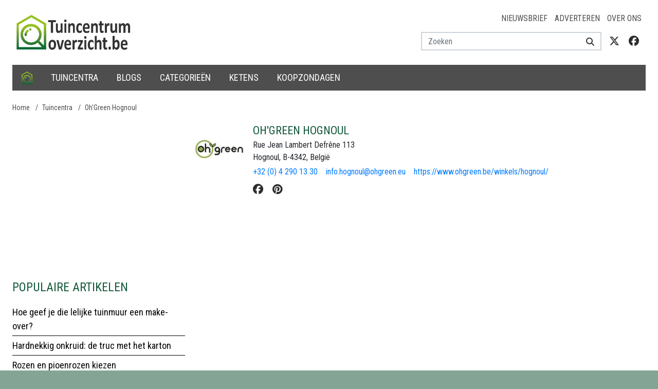

--- FILE ---
content_type: text/html; charset=utf-8
request_url: https://www.google.com/recaptcha/api2/aframe
body_size: 267
content:
<!DOCTYPE HTML><html><head><meta http-equiv="content-type" content="text/html; charset=UTF-8"></head><body><script nonce="Zgv8Qe6ZuoGyq9nau7WMVQ">/** Anti-fraud and anti-abuse applications only. See google.com/recaptcha */ try{var clients={'sodar':'https://pagead2.googlesyndication.com/pagead/sodar?'};window.addEventListener("message",function(a){try{if(a.source===window.parent){var b=JSON.parse(a.data);var c=clients[b['id']];if(c){var d=document.createElement('img');d.src=c+b['params']+'&rc='+(localStorage.getItem("rc::a")?sessionStorage.getItem("rc::b"):"");window.document.body.appendChild(d);sessionStorage.setItem("rc::e",parseInt(sessionStorage.getItem("rc::e")||0)+1);localStorage.setItem("rc::h",'1763147583413');}}}catch(b){}});window.parent.postMessage("_grecaptcha_ready", "*");}catch(b){}</script></body></html>